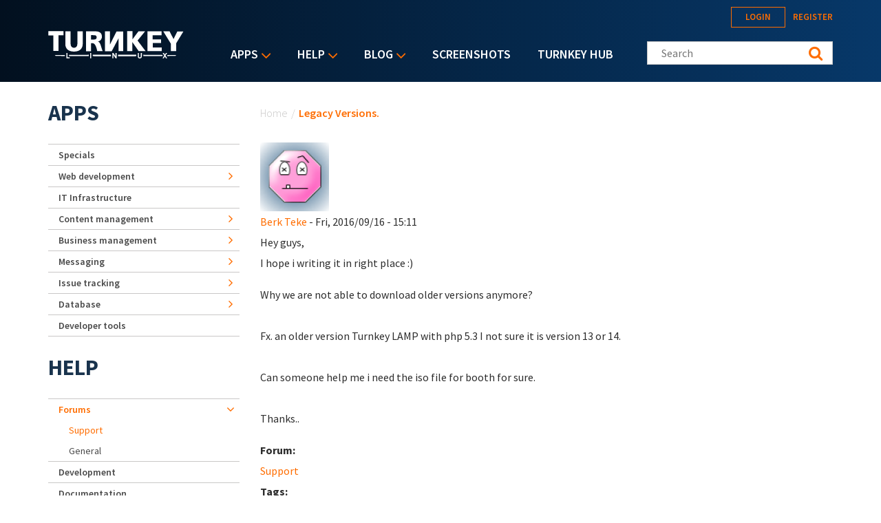

--- FILE ---
content_type: text/html; charset=utf-8
request_url: https://accounts.google.com/o/oauth2/postmessageRelay?parent=https%3A%2F%2Fwww.turnkeylinux.org&jsh=m%3B%2F_%2Fscs%2Fabc-static%2F_%2Fjs%2Fk%3Dgapi.lb.en.OE6tiwO4KJo.O%2Fd%3D1%2Frs%3DAHpOoo_Itz6IAL6GO-n8kgAepm47TBsg1Q%2Fm%3D__features__
body_size: 160
content:
<!DOCTYPE html><html><head><title></title><meta http-equiv="content-type" content="text/html; charset=utf-8"><meta http-equiv="X-UA-Compatible" content="IE=edge"><meta name="viewport" content="width=device-width, initial-scale=1, minimum-scale=1, maximum-scale=1, user-scalable=0"><script src='https://ssl.gstatic.com/accounts/o/2580342461-postmessagerelay.js' nonce="cD2CUeGxV2O0I9cKPsdMoA"></script></head><body><script type="text/javascript" src="https://apis.google.com/js/rpc:shindig_random.js?onload=init" nonce="cD2CUeGxV2O0I9cKPsdMoA"></script></body></html>